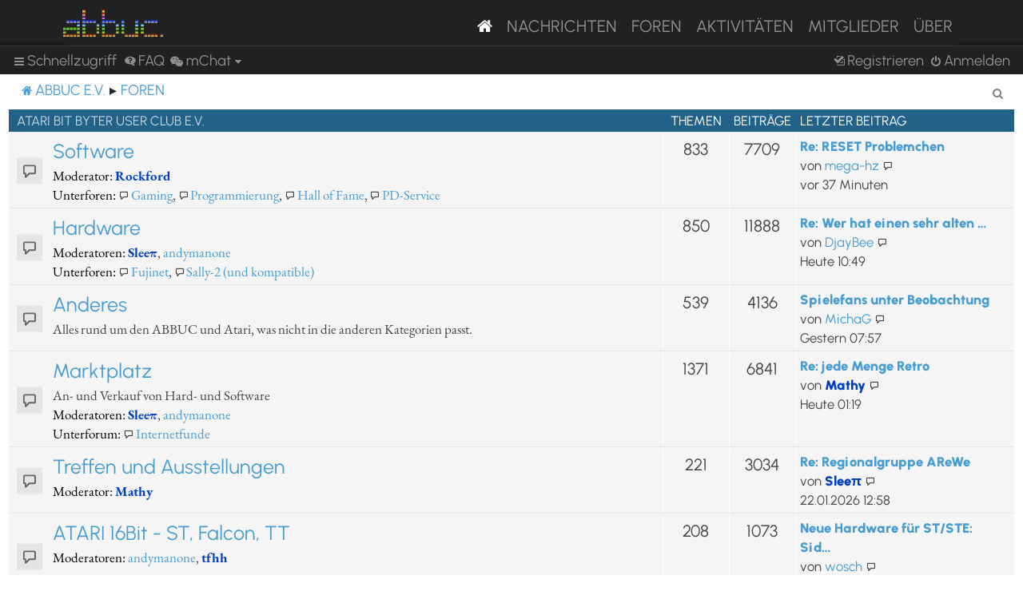

--- FILE ---
content_type: text/html; charset=UTF-8
request_url: https://abbuc.de/forum/index.php?sid=627d1a79d461eeebdd39fab1bc9a2e7d
body_size: 36856
content:
<!DOCTYPE html>
<html dir="ltr" lang="de">
<head>
<meta charset="utf-8" />
<meta http-equiv="X-UA-Compatible" content="IE=edge">
<meta name="viewport" content="width=device-width, initial-scale=1" />


<title>ABBUC e.V. Forum - Foren</title>

	<link rel="alternate" type="application/atom+xml" title="Feed - ABBUC e.V. Forum" href="/forum/feed?sid=c04a0d1f6b34e6dfdae1b17072233e2d">			<link rel="alternate" type="application/atom+xml" title="Feed - Neue Themen" href="/forum/feed/topics?sid=c04a0d1f6b34e6dfdae1b17072233e2d">				

<!--
	phpBB style name: proflat
	Based on style:   prosilver (this is the default phpBB3 style)
	Original author:  Tom Beddard ( http://www.subBlue.com/ )
	Modified by:      Mazeltof ( http://www.mazeland.fr/ )
-->

<link href="./assets/css/font-awesome.min.css?assets_version=82" rel="stylesheet">
<link href="./styles/prosilver/theme/stylesheet.css?assets_version=82" rel="stylesheet">
<link href="./styles/abbuc/theme/style_proflat.css?assets_version=82" rel="stylesheet">
<link href="./styles/abbuc/theme/color_proflat.css?assets_version=82" rel="stylesheet">




<!--[if lte IE 9]>
	<link href="./styles/abbuc/theme/tweaks.css?assets_version=82" rel="stylesheet">
<![endif]-->
<!-- WORDPRESS STUFF -->
<link rel='stylesheet' id='dashicons-css'  href='./../wp-includes/css/dashicons.min.css?ver=5.5' type='text/css' media='all' />
<link rel='stylesheet' id='abbuc-bootstrap-css-css'  href='./../wp-content/themes/abbuc/inc/assets/css/bootstrap.min.css?ver=5.5' type='text/css' media='all' />
<!-- <link rel='stylesheet' id='abbuc-fontawesome-cdn-css'  href='./../wp-content/themes/abbuc/inc/assets/css/fontawesome.min.css?ver=5.5' type='text/css' media='all' /> -->
<link rel='stylesheet' id='abbuc-style-css'  href='./../wp-content/themes/abbuc/style.css?ver=5.5' type='text/css' media='all' />
<script type='text/javascript' src='./../wp-includes/js/jquery/jquery.js?ver=1.12.4-wp' id='jquery-js'></script>
<style type="text/css">
	header#masthead, navbar { background: #212121; }
</style>
<!-- END WORDPRESS STUFF -->


<link href="./ext/dmzx/mchat/styles/prosilver/theme/mchat.css?assets_version=82" rel="stylesheet" media="screen" />


</head>
<body id="phpbb" class="nojs notouch section-index ltr ">
<!-- WORDPRESS MASTHEAD -->
<div id="page" class="site">
		<a class="skip-link screen-reader-text" href="#content">Skip to content</a>
			<header id="masthead" class="site-header navbar-static-top navbar-dark" role="banner">
			<div class="container">
				<nav class="navbar navbar-expand-xl p-0" style="background: #212121;">
					<div class="navbar-brand">
						<a class="site-title" href="/"><img class="mastheadimg" src="./../wp-content/themes/abbuc/inc/img/wordmark.png"></a>
						
					</div>
					<button class="navbar-toggler" type="button" data-toggle="collapse" data-target="#main-nav" aria-controls="" aria-expanded="false" aria-label="Toggle navigation">
						<span class="navbar-toggler-icon"></span>
					</button>
	
					<div id="main-nav" class="mainmenu collapse navbar-collapse justify-content-end"><ul id="menu-main-menu" class="navbar-nav"><li itemscope="itemscope" itemtype="https://www.schema.org/SiteNavigationElement" id="menu-item-8096" class="menu-item menu-item-type-post_type menu-item-object-page menu-item-home current-menu-item page_item page-item-2106 current_page_item active menu-item-8096 nav-item"><a href="/" class="nav-link" aria-current="page"><i class="fa fa-home"></i></a></li>
						<li itemscope="itemscope" itemtype="https://www.schema.org/SiteNavigationElement" id="menu-item-8097" class="menu-item menu-item-type-post_type menu-item-object-page menu-item-8097 nav-item"><a title="Nachrichten" href="/nachrichten/" class="nav-link">Nachrichten</a></li>
						<li itemscope="itemscope" itemtype="https://www.schema.org/SiteNavigationElement" id="menu-item-8102" class="menu-item menu-item-type-custom menu-item-object-custom menu-item-8102 nav-item"><a title="Foren" href="/forum/" class="nav-link">Foren</a></li>
						<li itemscope="itemscope" itemtype="https://www.schema.org/SiteNavigationElement" id="menu-item-8201" class="menu-item menu-item-type-post_type menu-item-object-page menu-item-8201 nav-item"><a title="Aktivitäten" href="/aktivitaten/" class="nav-link">Aktivitäten</a></li>
						<li itemscope="itemscope" itemtype="https://www.schema.org/SiteNavigationElement" id="menu-item-8100" class="menu-item menu-item-type-post_type menu-item-object-page menu-item-8100 nav-item"><a title="Mitglieder" href="/mitglieder/" class="nav-link">Mitglieder</a></li>
						<li itemscope="itemscope" itemtype="https://www.schema.org/SiteNavigationElement" id="menu-item-8211" class="menu-item menu-item-type-post_type menu-item-object-page menu-item-8211 nav-item"><a title="Über" href="/ueber/" class="nav-link">Über</a></li>
						</ul></div>
											</nav>
			</div>
		</header><!-- #masthead -->
<!-- WORDPRESS MASTHEAD -->


	<a id="top" class="top-anchor" accesskey="t"></a>
	<div id="page-header">
		<div class="bb-navbar" role="navigation">
	<div class="navbar-container">
	<div class="inner">

	<ul id="nav-main" class="nav-main linklist" role="menubar">

		<li id="quick-links" class="quick-links dropdown-container responsive-menu" data-skip-responsive="true">
			<a href="#" class="dropdown-trigger">
				<i class="icon fa-bars fa-fw" aria-hidden="true"></i><span>Schnellzugriff</span>
			</a>
			<div class="dropdown">
				<div class="pointer"><div class="pointer-inner"></div></div>
				<ul class="dropdown-contents" role="menu">
					
											<li class="separator"></li>
																									<li>
								<a href="./search.php?search_id=unanswered&amp;sid=c04a0d1f6b34e6dfdae1b17072233e2d" role="menuitem">
									<i class="icon fa-file-o fa-fw icon-gray" aria-hidden="true"></i><span>Unbeantwortete Themen</span>
								</a>
							</li>
							<li>
								<a href="./search.php?search_id=active_topics&amp;sid=c04a0d1f6b34e6dfdae1b17072233e2d" role="menuitem">
									<i class="icon fa-file-o fa-fw icon-blue" aria-hidden="true"></i><span>Aktive Themen</span>
								</a>
							</li>
							<li class="separator"></li>
							<li>
								<a href="./search.php?sid=c04a0d1f6b34e6dfdae1b17072233e2d" role="menuitem">
									<i class="icon fa-search fa-fw" aria-hidden="true"></i><span>Suche</span>
								</a>
							</li>
					
											<li class="separator"></li>
													<li>
								<a href="./memberlist.php?sid=c04a0d1f6b34e6dfdae1b17072233e2d" role="menuitem">
									<i class="icon fa-group fa-fw" aria-hidden="true"></i><span>Mitglieder</span>
								</a>
							</li>
																			<li>
								<a href="./memberlist.php?mode=team&amp;sid=c04a0d1f6b34e6dfdae1b17072233e2d" role="menuitem">
									<i class="icon fa-shield fa-fw" aria-hidden="true"></i><span>Das Team</span>
								</a>
							</li>
																<li class="separator"></li>

						<li>
		<a href="/forum/thankslist?tslash=&amp;sid=c04a0d1f6b34e6dfdae1b17072233e2d"  role="menuitem">
			<i class="icon fa-thumbs-o-up fa-fw" aria-hidden="true"></i><span>Thanks list</span>
		</a>
	</li>
				</ul>
			</div>
		</li>

				<li data-skip-responsive="true">
			<a href="/forum/help/faq?sid=c04a0d1f6b34e6dfdae1b17072233e2d" rel="help" title="Häufig gestellte Fragen" role="menuitem">
				<i class="icon fa-question-circle fa-fw" aria-hidden="true"></i><span>FAQ</span>
			</a>
		</li>
			

<li class="mchat-nav" data-skip-responsive="true" data-select-match="mchat">
	<div class="mchat-nav-container dropdown-container">
		<a href="/forum/mchat?sid=c04a0d1f6b34e6dfdae1b17072233e2d" title="No one is chatting" class="mchat-nav-link-title dropdown-trigger" role="menuitem">
			<i class="icon fa fa-weixin fa-fw" aria-hidden="true"></i><span class="mchat-nav-link">mChat</span><i class="icon fa fa-caret-down mchat-nav-caret" aria-hidden="true"></i>
		</a>
		<div class="dropdown">
			<div class="pointer"><div class="pointer-inner"></div></div>
			<ul class="mchat-nav-menu dropdown-contents" role="menu">
													<li class="mchat-nav-custom-page">
						<a href="/forum/mchat?sid=c04a0d1f6b34e6dfdae1b17072233e2d" title="mChat page" role="menuitem">
							<i class="icon fa fa-weixin fa-fw" aria-hidden="true"></i><span>mChat page</span>
						</a>
					</li>
																	<li class="mchat-nav-archive">
						<a href="/forum/mchat/archive?sid=c04a0d1f6b34e6dfdae1b17072233e2d" title="Archive" role="menuitem">
							<i class="icon fa fa-history fa-fw" aria-hidden="true"></i><span>Archive</span>
						</a>
					</li>
																											</ul>
		</div>
	</div>
</li>

				
			<li class="rightside"  data-skip-responsive="true">
			<a href="./ucp.php?mode=login&amp;redirect=index.php&amp;sid=c04a0d1f6b34e6dfdae1b17072233e2d" title="Anmelden" accesskey="x" role="menuitem">
				<i class="icon fa-power-off fa-fw" aria-hidden="true"></i><span>Anmelden</span>
			</a>
		</li>
					<li class="rightside" data-skip-responsive="true">
				<a href="./ucp.php?mode=register&amp;sid=c04a0d1f6b34e6dfdae1b17072233e2d" role="menuitem">
					<i class="icon fa-pencil-square-o  fa-fw" aria-hidden="true"></i><span>Registrieren</span>
				</a>
			</li>
						</ul>
	</div>
	</div>
</div>	</div>

<div id="wrap" class="wrap">

				<div class="bb-navbar" role="navigation">
	<div class="inner">

	<ul id="nav-breadcrumbs" class="nav-breadcrumbs linklist navlinks" role="menubar">
								<li class="breadcrumbs" itemscope itemtype="http://schema.org/BreadcrumbList">
							<span class="crumb"  itemtype="http://schema.org/ListItem" itemprop="itemListElement" itemscope><a href="https://abbuc.de" itemtype="https://schema.org/Thing" itemscope itemprop="item" data-navbar-reference="home"><i class="icon fa-home fa-fw" aria-hidden="true"></i><span itemprop="name">ABBUC e.V.</span></a><meta itemprop="position" content="1" /></span>
										<span class="crumb"  itemtype="http://schema.org/ListItem" itemprop="itemListElement" itemscope><a href="./index.php?sid=c04a0d1f6b34e6dfdae1b17072233e2d" itemtype="https://schema.org/Thing" itemscope itemprop="item" accesskey="h" data-navbar-reference="index"><span itemprop="name">Foren</span></a><meta itemprop="position" content="2" /></span>

								</li>
		
					<li class="rightside responsive-search">
				<a href="./search.php?sid=c04a0d1f6b34e6dfdae1b17072233e2d" title="Zeigt die erweiterten Suchoptionen an" role="menuitem">
					<i class="icon fa-search fa-fw" aria-hidden="true"></i><span class="sr-only">Suche</span>
				</a>
			</li>
		
								</ul>

	</div>
</div>

	
	<a id="start_here" class="anchor"></a>
	<div id="page-body" class="page-body" role="main">

		
		




	
				<div class="forabg">
			<div class="inner">
			<ul class="topiclist">
				<li class="header">
										<dl class="row-item">
						<dt><div class="list-inner"><a href="./viewforum.php?f=9&amp;sid=c04a0d1f6b34e6dfdae1b17072233e2d">Atari Bit Byter User Club e.V.</a></div></dt>
						<dd class="topics">Themen</dd>
						<dd class="posts">Beiträge</dd>
						<dd class="lastpost"><span>Letzter Beitrag</span></dd>
					</dl>
									</li>
			</ul>
			<ul class="topiclist forums">
		
	
	
	
			
					<li class="row">
						<dl class="row-item forum_read_subforum">
				<dt title="Keine ungelesenen Beiträge">
										<div class="list-inner">
													<!--
								<a class="feed-icon-forum" title="Feed - Software" href="/forum/feed?sid=c04a0d1f6b34e6dfdae1b17072233e2d?f=1">
									<i class="icon fa-rss-square fa-fw icon-orange" aria-hidden="true"></i><span class="sr-only">Feed - Software</span>
								</a>
							-->
																		<a href="./viewforum.php?f=1&amp;sid=c04a0d1f6b34e6dfdae1b17072233e2d" class="forumtitle">Software</a>
																			<br /><strong>Moderator:</strong> <a href="./memberlist.php?mode=viewprofile&amp;u=64&amp;sid=c04a0d1f6b34e6dfdae1b17072233e2d" style="color: #0040BF;" class="username-coloured">Rockford</a>
																										<br /><strong>Unterforen:</strong>
															<a href="./viewforum.php?f=16&amp;sid=c04a0d1f6b34e6dfdae1b17072233e2d" class="subforum read" title="Keine ungelesenen Beiträge">
									<i class="icon fa-file-o fa-fw  icon-blue icon-md" aria-hidden="true"></i>Gaming</a>, 															<a href="./viewforum.php?f=7&amp;sid=c04a0d1f6b34e6dfdae1b17072233e2d" class="subforum read" title="Keine ungelesenen Beiträge">
									<i class="icon fa-file-o fa-fw  icon-blue icon-md" aria-hidden="true"></i>Programmierung</a>, 															<a href="./viewforum.php?f=8&amp;sid=c04a0d1f6b34e6dfdae1b17072233e2d" class="subforum read" title="Keine ungelesenen Beiträge">
									<i class="icon fa-file-o fa-fw  icon-blue icon-md" aria-hidden="true"></i>Hall of Fame</a>, 															<a href="./viewforum.php?f=32&amp;sid=c04a0d1f6b34e6dfdae1b17072233e2d" class="subforum read" title="Keine ungelesenen Beiträge">
									<i class="icon fa-file-o fa-fw  icon-blue icon-md" aria-hidden="true"></i>PD-Service</a>																				
												<div class="responsive-show" style="display: none;">
															Themen: <strong>833</strong>
													</div>
											</div>
				</dt>
									<dd class="topics">833 <dfn>Themen</dfn></dd>
					<dd class="posts">7709 <dfn>Beiträge</dfn></dd>
					<dd class="lastpost">
						<span>
																						<dfn>Letzter Beitrag</dfn>
																										<a href="./viewtopic.php?f=7&amp;p=39283&amp;sid=c04a0d1f6b34e6dfdae1b17072233e2d#p39283" title="Re: RESET Problemchen" class="lastsubject">Re: RESET Problemchen</a> <br />
																	von <a href="./memberlist.php?mode=viewprofile&amp;u=322&amp;sid=c04a0d1f6b34e6dfdae1b17072233e2d" class="username">mega-hz</a>																	<a href="./viewtopic.php?f=7&amp;p=39283&amp;sid=c04a0d1f6b34e6dfdae1b17072233e2d#p39283" title="Neuester Beitrag">
										<i class="icon fa-external-link-square fa-fw icon-lightgray icon-md" aria-hidden="true"></i><span class="sr-only">Neuester Beitrag</span>
									</a>
																<br /><time datetime="2026-01-24T14:07:15+00:00">vor 37 Minuten</time>
													</span>
					</dd>
							</dl>
					</li>
			
	
	
			
					<li class="row">
						<dl class="row-item forum_read_subforum">
				<dt title="Keine ungelesenen Beiträge">
										<div class="list-inner">
													<!--
								<a class="feed-icon-forum" title="Feed - Hardware" href="/forum/feed?sid=c04a0d1f6b34e6dfdae1b17072233e2d?f=3">
									<i class="icon fa-rss-square fa-fw icon-orange" aria-hidden="true"></i><span class="sr-only">Feed - Hardware</span>
								</a>
							-->
																		<a href="./viewforum.php?f=3&amp;sid=c04a0d1f6b34e6dfdae1b17072233e2d" class="forumtitle">Hardware</a>
																			<br /><strong>Moderatoren:</strong> <a href="./memberlist.php?mode=viewprofile&amp;u=62&amp;sid=c04a0d1f6b34e6dfdae1b17072233e2d" style="color: #0040BF;" class="username-coloured">Sleeπ</a>, <a href="./memberlist.php?mode=viewprofile&amp;u=147&amp;sid=c04a0d1f6b34e6dfdae1b17072233e2d" class="username">andymanone</a>
																										<br /><strong>Unterforen:</strong>
															<a href="./viewforum.php?f=30&amp;sid=c04a0d1f6b34e6dfdae1b17072233e2d" class="subforum read" title="Keine ungelesenen Beiträge">
									<i class="icon fa-file-o fa-fw  icon-blue icon-md" aria-hidden="true"></i>Fujinet</a>, 															<a href="./viewforum.php?f=34&amp;sid=c04a0d1f6b34e6dfdae1b17072233e2d" class="subforum read" title="Keine ungelesenen Beiträge">
									<i class="icon fa-file-o fa-fw  icon-blue icon-md" aria-hidden="true"></i>Sally-2 (und kompatible)</a>																				
												<div class="responsive-show" style="display: none;">
															Themen: <strong>850</strong>
													</div>
											</div>
				</dt>
									<dd class="topics">850 <dfn>Themen</dfn></dd>
					<dd class="posts">11888 <dfn>Beiträge</dfn></dd>
					<dd class="lastpost">
						<span>
																						<dfn>Letzter Beitrag</dfn>
																										<a href="./viewtopic.php?f=3&amp;p=39278&amp;sid=c04a0d1f6b34e6dfdae1b17072233e2d#p39278" title="Re: Wer hat einen sehr alten PAL(!) 400 oder 800?" class="lastsubject">Re: Wer hat einen sehr alten …</a> <br />
																	von <a href="./memberlist.php?mode=viewprofile&amp;u=98&amp;sid=c04a0d1f6b34e6dfdae1b17072233e2d" class="username">DjayBee</a>																	<a href="./viewtopic.php?f=3&amp;p=39278&amp;sid=c04a0d1f6b34e6dfdae1b17072233e2d#p39278" title="Neuester Beitrag">
										<i class="icon fa-external-link-square fa-fw icon-lightgray icon-md" aria-hidden="true"></i><span class="sr-only">Neuester Beitrag</span>
									</a>
																<br /><time datetime="2026-01-24T09:49:18+00:00">Heute 10:49</time>
													</span>
					</dd>
							</dl>
					</li>
			
	
	
			
					<li class="row">
						<dl class="row-item forum_read">
				<dt title="Keine ungelesenen Beiträge">
										<div class="list-inner">
													<!--
								<a class="feed-icon-forum" title="Feed - Anderes" href="/forum/feed?sid=c04a0d1f6b34e6dfdae1b17072233e2d?f=4">
									<i class="icon fa-rss-square fa-fw icon-orange" aria-hidden="true"></i><span class="sr-only">Feed - Anderes</span>
								</a>
							-->
																		<a href="./viewforum.php?f=4&amp;sid=c04a0d1f6b34e6dfdae1b17072233e2d" class="forumtitle">Anderes</a>
						<br />Alles rund um den ABBUC und Atari, was nicht in die anderen Kategorien passt.												
												<div class="responsive-show" style="display: none;">
															Themen: <strong>539</strong>
													</div>
											</div>
				</dt>
									<dd class="topics">539 <dfn>Themen</dfn></dd>
					<dd class="posts">4136 <dfn>Beiträge</dfn></dd>
					<dd class="lastpost">
						<span>
																						<dfn>Letzter Beitrag</dfn>
																										<a href="./viewtopic.php?f=4&amp;p=39250&amp;sid=c04a0d1f6b34e6dfdae1b17072233e2d#p39250" title="Spielefans unter Beobachtung" class="lastsubject">Spielefans unter Beobachtung</a> <br />
																	von <a href="./memberlist.php?mode=viewprofile&amp;u=309&amp;sid=c04a0d1f6b34e6dfdae1b17072233e2d" class="username">MichaG</a>																	<a href="./viewtopic.php?f=4&amp;p=39250&amp;sid=c04a0d1f6b34e6dfdae1b17072233e2d#p39250" title="Neuester Beitrag">
										<i class="icon fa-external-link-square fa-fw icon-lightgray icon-md" aria-hidden="true"></i><span class="sr-only">Neuester Beitrag</span>
									</a>
																<br /><time datetime="2026-01-23T06:57:18+00:00">Gestern 07:57</time>
													</span>
					</dd>
							</dl>
					</li>
			
	
	
			
					<li class="row">
						<dl class="row-item forum_read_subforum">
				<dt title="Keine ungelesenen Beiträge">
										<div class="list-inner">
													<!--
								<a class="feed-icon-forum" title="Feed - Marktplatz" href="/forum/feed?sid=c04a0d1f6b34e6dfdae1b17072233e2d?f=17">
									<i class="icon fa-rss-square fa-fw icon-orange" aria-hidden="true"></i><span class="sr-only">Feed - Marktplatz</span>
								</a>
							-->
																		<a href="./viewforum.php?f=17&amp;sid=c04a0d1f6b34e6dfdae1b17072233e2d" class="forumtitle">Marktplatz</a>
						<br />An- und Verkauf von Hard- und Software													<br /><strong>Moderatoren:</strong> <a href="./memberlist.php?mode=viewprofile&amp;u=62&amp;sid=c04a0d1f6b34e6dfdae1b17072233e2d" style="color: #0040BF;" class="username-coloured">Sleeπ</a>, <a href="./memberlist.php?mode=viewprofile&amp;u=147&amp;sid=c04a0d1f6b34e6dfdae1b17072233e2d" class="username">andymanone</a>
																										<br /><strong>Unterforum:</strong>
															<a href="./viewforum.php?f=33&amp;sid=c04a0d1f6b34e6dfdae1b17072233e2d" class="subforum read" title="Keine ungelesenen Beiträge">
									<i class="icon fa-file-o fa-fw  icon-blue icon-md" aria-hidden="true"></i>Internetfunde</a>																				
												<div class="responsive-show" style="display: none;">
															Themen: <strong>1371</strong>
													</div>
											</div>
				</dt>
									<dd class="topics">1371 <dfn>Themen</dfn></dd>
					<dd class="posts">6841 <dfn>Beiträge</dfn></dd>
					<dd class="lastpost">
						<span>
																						<dfn>Letzter Beitrag</dfn>
																										<a href="./viewtopic.php?f=33&amp;p=39273&amp;sid=c04a0d1f6b34e6dfdae1b17072233e2d#p39273" title="Re: jede Menge Retro" class="lastsubject">Re: jede Menge Retro</a> <br />
																	von <a href="./memberlist.php?mode=viewprofile&amp;u=61&amp;sid=c04a0d1f6b34e6dfdae1b17072233e2d" style="color: #0040BF;" class="username-coloured">Mathy</a>																	<a href="./viewtopic.php?f=33&amp;p=39273&amp;sid=c04a0d1f6b34e6dfdae1b17072233e2d#p39273" title="Neuester Beitrag">
										<i class="icon fa-external-link-square fa-fw icon-lightgray icon-md" aria-hidden="true"></i><span class="sr-only">Neuester Beitrag</span>
									</a>
																<br /><time datetime="2026-01-24T00:19:59+00:00">Heute 01:19</time>
													</span>
					</dd>
							</dl>
					</li>
			
	
	
			
					<li class="row">
						<dl class="row-item forum_read">
				<dt title="Keine ungelesenen Beiträge">
										<div class="list-inner">
													<!--
								<a class="feed-icon-forum" title="Feed - Treffen und Ausstellungen" href="/forum/feed?sid=c04a0d1f6b34e6dfdae1b17072233e2d?f=18">
									<i class="icon fa-rss-square fa-fw icon-orange" aria-hidden="true"></i><span class="sr-only">Feed - Treffen und Ausstellungen</span>
								</a>
							-->
																		<a href="./viewforum.php?f=18&amp;sid=c04a0d1f6b34e6dfdae1b17072233e2d" class="forumtitle">Treffen und Ausstellungen</a>
																			<br /><strong>Moderator:</strong> <a href="./memberlist.php?mode=viewprofile&amp;u=61&amp;sid=c04a0d1f6b34e6dfdae1b17072233e2d" style="color: #0040BF;" class="username-coloured">Mathy</a>
												
												<div class="responsive-show" style="display: none;">
															Themen: <strong>221</strong>
													</div>
											</div>
				</dt>
									<dd class="topics">221 <dfn>Themen</dfn></dd>
					<dd class="posts">3034 <dfn>Beiträge</dfn></dd>
					<dd class="lastpost">
						<span>
																						<dfn>Letzter Beitrag</dfn>
																										<a href="./viewtopic.php?f=18&amp;p=39236&amp;sid=c04a0d1f6b34e6dfdae1b17072233e2d#p39236" title="Re: Regionalgruppe AReWe" class="lastsubject">Re: Regionalgruppe AReWe</a> <br />
																	von <a href="./memberlist.php?mode=viewprofile&amp;u=62&amp;sid=c04a0d1f6b34e6dfdae1b17072233e2d" style="color: #0040BF;" class="username-coloured">Sleeπ</a>																	<a href="./viewtopic.php?f=18&amp;p=39236&amp;sid=c04a0d1f6b34e6dfdae1b17072233e2d#p39236" title="Neuester Beitrag">
										<i class="icon fa-external-link-square fa-fw icon-lightgray icon-md" aria-hidden="true"></i><span class="sr-only">Neuester Beitrag</span>
									</a>
																<br /><time datetime="2026-01-22T11:58:54+00:00">22.01.2026 12:58</time>
													</span>
					</dd>
							</dl>
					</li>
			
	
	
			
					<li class="row">
						<dl class="row-item forum_read">
				<dt title="Keine ungelesenen Beiträge">
										<div class="list-inner">
													<!--
								<a class="feed-icon-forum" title="Feed - ATARI 16Bit - ST, Falcon, TT" href="/forum/feed?sid=c04a0d1f6b34e6dfdae1b17072233e2d?f=19">
									<i class="icon fa-rss-square fa-fw icon-orange" aria-hidden="true"></i><span class="sr-only">Feed - ATARI 16Bit - ST, Falcon, TT</span>
								</a>
							-->
																		<a href="./viewforum.php?f=19&amp;sid=c04a0d1f6b34e6dfdae1b17072233e2d" class="forumtitle">ATARI 16Bit - ST, Falcon, TT</a>
																			<br /><strong>Moderatoren:</strong> <a href="./memberlist.php?mode=viewprofile&amp;u=147&amp;sid=c04a0d1f6b34e6dfdae1b17072233e2d" class="username">andymanone</a>, <a href="./memberlist.php?mode=viewprofile&amp;u=60&amp;sid=c04a0d1f6b34e6dfdae1b17072233e2d" style="color: #0040BF;" class="username-coloured">tfhh</a>
												
												<div class="responsive-show" style="display: none;">
															Themen: <strong>208</strong>
													</div>
											</div>
				</dt>
									<dd class="topics">208 <dfn>Themen</dfn></dd>
					<dd class="posts">1073 <dfn>Beiträge</dfn></dd>
					<dd class="lastpost">
						<span>
																						<dfn>Letzter Beitrag</dfn>
																										<a href="./viewtopic.php?f=19&amp;p=39271&amp;sid=c04a0d1f6b34e6dfdae1b17072233e2d#p39271" title="Neue Hardware für ST/STE: SidecarTridge Croissant" class="lastsubject">Neue Hardware für ST/STE: Sid…</a> <br />
																	von <a href="./memberlist.php?mode=viewprofile&amp;u=186&amp;sid=c04a0d1f6b34e6dfdae1b17072233e2d" class="username">wosch</a>																	<a href="./viewtopic.php?f=19&amp;p=39271&amp;sid=c04a0d1f6b34e6dfdae1b17072233e2d#p39271" title="Neuester Beitrag">
										<i class="icon fa-external-link-square fa-fw icon-lightgray icon-md" aria-hidden="true"></i><span class="sr-only">Neuester Beitrag</span>
									</a>
																<br /><time datetime="2026-01-23T21:56:14+00:00">Gestern 22:56</time>
													</span>
					</dd>
							</dl>
					</li>
			
	
	
			
					<li class="row">
						<dl class="row-item forum_read">
				<dt title="Keine ungelesenen Beiträge">
										<div class="list-inner">
													<!--
								<a class="feed-icon-forum" title="Feed - Atari Konsolen - VCS2600, 7800, Lynx, Jaguar" href="/forum/feed?sid=c04a0d1f6b34e6dfdae1b17072233e2d?f=20">
									<i class="icon fa-rss-square fa-fw icon-orange" aria-hidden="true"></i><span class="sr-only">Feed - Atari Konsolen - VCS2600, 7800, Lynx, Jaguar</span>
								</a>
							-->
																		<a href="./viewforum.php?f=20&amp;sid=c04a0d1f6b34e6dfdae1b17072233e2d" class="forumtitle">Atari Konsolen - VCS2600, 7800, Lynx, Jaguar</a>
																			<br /><strong>Moderator:</strong> <a href="./memberlist.php?mode=viewprofile&amp;u=147&amp;sid=c04a0d1f6b34e6dfdae1b17072233e2d" class="username">andymanone</a>
												
												<div class="responsive-show" style="display: none;">
															Themen: <strong>397</strong>
													</div>
											</div>
				</dt>
									<dd class="topics">397 <dfn>Themen</dfn></dd>
					<dd class="posts">1116 <dfn>Beiträge</dfn></dd>
					<dd class="lastpost">
						<span>
																						<dfn>Letzter Beitrag</dfn>
																										<a href="./viewtopic.php?f=20&amp;p=39282&amp;sid=c04a0d1f6b34e6dfdae1b17072233e2d#p39282" title="Kleiner Ausflug: Aufstieg und Fall des Atari Jaguar" class="lastsubject">Kleiner Ausflug: Aufstieg und…</a> <br />
																	von <a href="./memberlist.php?mode=viewprofile&amp;u=147&amp;sid=c04a0d1f6b34e6dfdae1b17072233e2d" class="username">andymanone</a>																	<a href="./viewtopic.php?f=20&amp;p=39282&amp;sid=c04a0d1f6b34e6dfdae1b17072233e2d#p39282" title="Neuester Beitrag">
										<i class="icon fa-external-link-square fa-fw icon-lightgray icon-md" aria-hidden="true"></i><span class="sr-only">Neuester Beitrag</span>
									</a>
																<br /><time datetime="2026-01-24T12:42:23+00:00">Heute 13:42</time>
													</span>
					</dd>
							</dl>
					</li>
			
	
	
			
					<li class="row">
						<dl class="row-item forum_read">
				<dt title="Keine ungelesenen Beiträge">
										<div class="list-inner">
													<!--
								<a class="feed-icon-forum" title="Feed - Atari allgemein" href="/forum/feed?sid=c04a0d1f6b34e6dfdae1b17072233e2d?f=6">
									<i class="icon fa-rss-square fa-fw icon-orange" aria-hidden="true"></i><span class="sr-only">Feed - Atari allgemein</span>
								</a>
							-->
																		<a href="./viewforum.php?f=6&amp;sid=c04a0d1f6b34e6dfdae1b17072233e2d" class="forumtitle">Atari allgemein</a>
																			<br /><strong>Moderator:</strong> <a href="./memberlist.php?mode=viewprofile&amp;u=66&amp;sid=c04a0d1f6b34e6dfdae1b17072233e2d" style="color: #0040BF;" class="username-coloured">Bunsen</a>
												
												<div class="responsive-show" style="display: none;">
															Themen: <strong>170</strong>
													</div>
											</div>
				</dt>
									<dd class="topics">170 <dfn>Themen</dfn></dd>
					<dd class="posts">757 <dfn>Beiträge</dfn></dd>
					<dd class="lastpost">
						<span>
																						<dfn>Letzter Beitrag</dfn>
																										<a href="./viewtopic.php?f=6&amp;p=39122&amp;sid=c04a0d1f6b34e6dfdae1b17072233e2d#p39122" title="Re: Atari Pixel Pocket Pro - Atari-Videospiel als tragbarer Schlüsselanhänger" class="lastsubject">Re: Atari Pixel Pocket Pro - …</a> <br />
																	von <a href="./memberlist.php?mode=viewprofile&amp;u=54&amp;sid=c04a0d1f6b34e6dfdae1b17072233e2d" style="color: #0040BF;" class="username-coloured">skr</a>																	<a href="./viewtopic.php?f=6&amp;p=39122&amp;sid=c04a0d1f6b34e6dfdae1b17072233e2d#p39122" title="Neuester Beitrag">
										<i class="icon fa-external-link-square fa-fw icon-lightgray icon-md" aria-hidden="true"></i><span class="sr-only">Neuester Beitrag</span>
									</a>
																<br /><time datetime="2026-01-14T20:47:32+00:00">14.01.2026 21:47</time>
													</span>
					</dd>
							</dl>
					</li>
			
	
	
			
					<li class="row">
						<dl class="row-item forum_link">
				<dt title="Keine ungelesenen Beiträge">
										<div class="list-inner">
																		<a href="https://www.abbuc.de/forum-archiv/" class="forumtitle">Archiv des alten Forums</a>
						<br />Dieser Link führt zum alten Forum, welches nur noch gelesen werden kann. Um Themen von dort fortzuführen, diese bitte kopieren und hier neu erstellen.												
												<div class="responsive-show" style="display: none;">
													</div>
											</div>
				</dt>
									<dd>&nbsp;</dd>
							</dl>
					</li>
			
				</ul>

			</div>
		</div>
		


	<form method="post" action="./ucp.php?mode=login&amp;sid=c04a0d1f6b34e6dfdae1b17072233e2d" class="stat-block headerspace">
	<h3><a href="./ucp.php?mode=login&amp;redirect=index.php&amp;sid=c04a0d1f6b34e6dfdae1b17072233e2d">Anmelden</a>&nbsp; &bull; &nbsp;<a href="./ucp.php?mode=register&amp;sid=c04a0d1f6b34e6dfdae1b17072233e2d">Registrieren</a></h3>
		<fieldset class="quick-login">
			<label for="username"><span>Benutzername:</span> <input type="text" tabindex="1" name="username" id="username" size="10" class="inputbox" title="Benutzername" /></label>
			<label for="password"><span>Passwort:</span> <input type="password" tabindex="2" name="password" id="password" size="10" class="inputbox" title="Passwort" autocomplete="off" /></label>
							<a href="/forum/user/forgot_password?sid=c04a0d1f6b34e6dfdae1b17072233e2d">Ich habe mein Passwort vergessen</a>
										<span class="responsive-hide">|</span> <label for="autologin">Angemeldet bleiben <input type="checkbox" tabindex="4" name="autologin" id="autologin" /></label>
						<input type="submit" tabindex="5" name="login" value="Anmelden" class="button2" />
			<input type="hidden" name="redirect" value="./index.php?sid=c04a0d1f6b34e6dfdae1b17072233e2d" />
<input type="hidden" name="creation_time" value="1769265905" />
<input type="hidden" name="form_token" value="59061aef671ab913bc26a5eca9c1a08cd7f9f7d9" />

			
		</fieldset>
	</form>


	<div class="stat-block online-list">
		<h3><a href="./viewonline.php?sid=c04a0d1f6b34e6dfdae1b17072233e2d">Wer ist online?</a></h3>		<p class="icon-online-list">
									Insgesamt sind <strong>3</strong> Besucher online :: 2 sichtbare Mitglieder, 0 unsichtbare Mitglieder und 1 Gast (basierend auf den aktiven Besuchern der letzten 5 Minuten)<br />
							<br />Mitglieder: <a href="./memberlist.php?mode=viewprofile&amp;u=147&amp;sid=c04a0d1f6b34e6dfdae1b17072233e2d" class="username">andymanone</a>, <span style="color: #9E8DA7;" class="username-coloured">Bing [Bot]</span>
				<br /><em>Legende: <a style="color:#AA0000" href="./memberlist.php?mode=group&amp;g=5&amp;sid=c04a0d1f6b34e6dfdae1b17072233e2d">Administratoren</a>, <a href="./memberlist.php?mode=group&amp;g=4&amp;sid=c04a0d1f6b34e6dfdae1b17072233e2d">Globale Moderatoren</a></em>								</p>
	</div>



	<div class="stat-block statistics">
		<h3>Statistik</h3>
		<p class="icon-statistics">
						Aktuelle Zeit: 24.01.2026 15:45<br />			Der Besucherrekord liegt bei <strong>22</strong> Besuchern, die am 29.01.2025 21:09 gleichzeitig online waren.<br /><br />
			Beiträge insgesamt <strong>38846</strong> &bull; Themen insgesamt <strong>4817</strong> &bull; Mitglieder insgesamt <strong>758</strong> &bull; Unser neuestes Mitglied: <strong><a href="./memberlist.php?mode=viewprofile&amp;u=1118&amp;sid=c04a0d1f6b34e6dfdae1b17072233e2d" class="username">Retroudo</a></strong>
					</p>
	</div>


			</div>


</div> <!-- wrap -->

<div id="page-footer" class="page-footer" role="contentinfo">
	<div class="bb-navbar" role="navigation">
<div class="navbar-container" role="navigation">
	<div class="inner">

	<ul id="nav-footer" class="nav-footer linklist" role="menubar">
		<li class="breadcrumbs">
								</li>
				<li class="rightside">Alle Zeiten sind <span title="Europa/Berlin">UTC+01:00</span></li>
							<li class="rightside">
				<a href="./ucp.php?mode=delete_cookies&amp;sid=c04a0d1f6b34e6dfdae1b17072233e2d" data-ajax="true" data-refresh="true" role="menuitem">
					<i class="icon fa-trash fa-fw" aria-hidden="true"></i><span>Alle Cookies löschen</span>
				</a>
			</li>
							<li class="rightside" data-last-responsive="true">
					<a href="./memberlist.php?sid=c04a0d1f6b34e6dfdae1b17072233e2d" title="Zeigt eine vollständige Liste aller Mitglieder an" role="menuitem">
						<i class="icon fa-group fa-fw" aria-hidden="true"></i><span>Mitglieder</span>
					</a>
				</li>
												<li class="rightside" data-last-responsive="true">
				<a href="./memberlist.php?mode=team&amp;sid=c04a0d1f6b34e6dfdae1b17072233e2d" role="menuitem">
					<i class="icon fa-shield fa-fw" aria-hidden="true"></i><span>Das Team</span>
				</a>
			</li>
							</ul>

	</div>
</div>
</div>

	<div class="footerbar">
		<div class="footerbar-container">

			<div class="site-info">
				All logos and trademarks in this site are property of their respective owner.<br>The comments are property of their posters, all the rest &copy; <?php echo date('Y'); ?> by Atari Bit Byter User Club e.V. (ABBUC)

		</div><!-- close .site-info -->
		<div class="site-info site-legal">
		&bull; <a href="/ueber/datenschutzerklaerung/">DATENSCHUTZERKLÄRUNG</a> &bull; <a href="/ueber/impressum/">IMPRESSUM</a>  &bull; <a href="/ueber/cookie-policy-eu/">COOKIE POLICY</a>  &bull;

		</div><!-- close .site-info -->
		<!-- <div class="site-logo">
				<img class="loglobe" src="<?php echo get_template_directory_uri(); ?>/inc/img/abbucglobe.png" width="" height="" alt="" />
		</div> -->
	</div>
	</div>
	</div>

	<div id="darkenwrapper" class="darkenwrapper" data-ajax-error-title="AJAX-Fehler" data-ajax-error-text="Bei der Verarbeitung Ihrer Anfrage ist ein Fehler aufgetreten." data-ajax-error-text-abort="Der Benutzer hat die Anfrage abgebrochen." data-ajax-error-text-timeout="Bei Ihrer Anfrage ist eine Zeitüberschreitung aufgetreten. Bitte versuchen Sie es erneut." data-ajax-error-text-parsererror="Bei Ihrer Anfrage ist etwas falsch gelaufen und der Server hat eine ungültige Antwort zurückgegeben.">
		<div id="darken" class="darken">&nbsp;</div>
	</div>

	<div id="phpbb_alert" class="phpbb_alert" data-l-err="Fehler" data-l-timeout-processing-req="Bei der Anfrage ist eine Zeitüberschreitung aufgetreten.">
		<a href="#" class="alert_close">
			<i class="icon fa-times-circle fa-fw" aria-hidden="true"></i>
		</a>
		<h3 class="alert_title">&nbsp;</h3><p class="alert_text"></p>
	</div>
	<div id="phpbb_confirm" class="phpbb_alert">
		<a href="#" class="alert_close">
			<i class="icon fa-times-circle fa-fw" aria-hidden="true"></i>
		</a>
		<div class="alert_text"></div>
	</div>
</div>

<div>
	<a id="bottom" class="anchor" accesskey="z"></a>
	<span class="cron"></span></div>

<script src="./assets/javascript/jquery-3.5.1.min.js?assets_version=82"></script>
<script src="./assets/javascript/core.js?assets_version=82"></script>

<!-- WORDPRESS STUFF -->
<script type='text/javascript' src='./../wp-content/themes/abbuc/inc/assets/js/popper.min.js?ver=5.7.2' id='abbuc-popper-js'></script>
<script type='text/javascript' src='./../wp-content/themes/abbuc/inc/assets/js/bootstrap.min.js?ver=5.7.2' id='abbuc-bootstrapjs-js'></script>
<script type='text/javascript' src='./../wp-content/themes/abbuc/inc/assets/js/theme-script.min.js?ver=5.7.2' id='abbuc-themejs-js'></script>
<script type='text/javascript' src='./../wp-content/themes/abbuc/inc/assets/js/skip-link-focus-fix.min.js?ver=20151215' id='abbuc-skip-link-focus-fix-js'></script>
<!-- END WORDPRESS STUFF -->


<script src="./styles/prosilver/template/forum_fn.js?assets_version=82"></script>
<script src="./styles/prosilver/template/ajax.js?assets_version=82"></script>



</body>
<!-- New Site Design in 2021 by Steve "Mr Robot" Boswell - https://atari8bit.net -->
</html>
